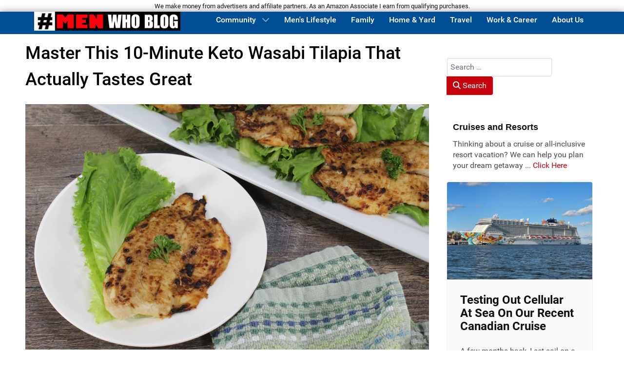

--- FILE ---
content_type: text/html; charset=utf-8
request_url: https://menwhoblog.com/blog/keto-wasabi-glazed-tilapia.html
body_size: 17463
content:
<!DOCTYPE html>
<html lang="en-GB" dir="ltr">
        
<head>
    
            <meta name="viewport" content="width=device-width, initial-scale=1.0">
        <meta http-equiv="X-UA-Compatible" content="IE=edge" />
        

                <link rel="icon" type="image/x-icon" href="/templates/g5_hydrogen/custom/images/favicon-32x32.png" />
        
                <link rel="apple-touch-icon" sizes="180x180" href="/templates/g5_hydrogen/custom/images/android-chrome-512x512.png">
        <link rel="icon" sizes="192x192" href="/templates/g5_hydrogen/custom/images/android-chrome-512x512.png">
            
         <meta charset="utf-8">
	<meta name="author" content="James Hills">
	<meta name="robots" content="max-snippet:-1,max-image-preview:large,max-video-preview:-1">
	<meta name="description" content="Keto Wasabi Glazed Tilapia recipe for men looking for an easy to make dinner on a ketogenic diet.">
	<meta name="generator" content="MenWhoBlog CMS">
	<title>Master This 10-Minute Keto Wasabi Tilapia That Actually Tastes Great</title>
	<link href="https://menwhoblog.com/index.php?option=com_finder&amp;view=search&amp;format=opensearch&amp;Itemid=1485" rel="search" title="MenWhoBlog" type="application/opensearchdescription+xml">

    <link href="/media/plg_content_ochjssocials/jssocials/css/jssocials.min.css?49c44d" rel="stylesheet">
	<link href="/media/com_ochblog/css/ochblog-default.min.css?3.0.3" rel="stylesheet">
	<link href="/media/com_ochblog/css/ochreadmore.min.css?3.0.3" rel="stylesheet">
	<link href="/media/plg_content_xtypopro/assets/css/style.min.css?v=271023" rel="stylesheet">
	<link href="/media/plg_fields_ochfollowme/css/ochfollowme.min.css?49c44d" rel="stylesheet">
	<link href="/media/plg_fields_ochfollowme/och-icons/css/och-icons.min.css?49c44d" rel="stylesheet">
	<link href="/media/plg_content_ochjssocials/jssocials/css/jssocials-theme-classic.min.css?49c44d" rel="stylesheet">
	<link href="/media/plg_content_ochjssocials/och-icons/css/och-icons.min.css?49c44d" rel="stylesheet">
	<link href="/media/vendor/awesomplete/css/awesomplete.css?1.1.7" rel="stylesheet">
	<link href="/media/vendor/joomla-custom-elements/css/joomla-alert.min.css?0.4.1" rel="stylesheet">
	<link href="/media/com_osdownloads/css/frontend.css?70e2b24f7d348efe6b30b41469d5070c" rel="stylesheet">
	<link href="/media/plg_content_osembed/css/osembed.css?5337810b0c500ace9c4cd745f4b8bcf5" rel="stylesheet">
	<link href="/media/plg_system_jcepro/site/css/content.min.css?86aa0286b6232c4a5b58f892ce080277" rel="stylesheet">
	<link href="/modules/mod_raxo_content_spotlight/tmpl/raxo-bricks/raxo-bricks.css" rel="stylesheet">
	<link href="/modules/mod_raxo_related_articles/tmpl/raxo-prime/raxo-prime.css" rel="stylesheet">
	<link href="/media/gantry5/engines/nucleus/css-compiled/nucleus.css" rel="stylesheet">
	<link href="/templates/g5_hydrogen/custom/css-compiled/hydrogen_18.css?6965799d" rel="stylesheet">
	<link href="/media/gantry5/engines/nucleus/css-compiled/bootstrap5.css" rel="stylesheet">
	<link href="/media/system/css/joomla-fontawesome.min.css" rel="stylesheet">
	<link href="/media/plg_system_debug/css/debug.css" rel="stylesheet">
	<link href="/templates/g5_hydrogen/custom/css-compiled/hydrogen-joomla_18.css?6965799d" rel="stylesheet">
	<link href="/templates/g5_hydrogen/custom/css-compiled/custom_18.css?6965799d" rel="stylesheet">

    <script src="/media/vendor/jquery/js/jquery.min.js?3.7.1"></script>
	<script src="/media/legacy/js/jquery-noconflict.min.js?23ede31b555e7e2ea106cfcd08f25930"></script>
	<script type="application/json" class="joomla-script-options new">{"com_ochblog":{"readmoretext":"Read full profile","readmoreheight":"300","readmorebuttonclass":"button btn btn-primary"},"plg_content_ochjssocials":{"aHR0cHMlM0ElMkYlMkZtZW53aG9ibG9nLmNvbSUyRmJsb2clMkZrZXRvLXdhc2FiaS1nbGF6ZWQtdGlsYXBpYS5odG1s":[]},"joomla.jtext":{"RLTA_BUTTON_SCROLL_LEFT":"Scroll buttons to the left","RLTA_BUTTON_SCROLL_RIGHT":"Scroll buttons to the right","MOD_FINDER_SEARCH_VALUE":"Search &hellip;","COM_FINDER_SEARCH_FORM_LIST_LABEL":"Search Results","JLIB_JS_AJAX_ERROR_OTHER":"An error has occurred while fetching the JSON data: HTTP %s status code.","JLIB_JS_AJAX_ERROR_PARSE":"A parse error has occurred while processing the following JSON data:<br><code style=\"color:inherit;white-space:pre-wrap;padding:0;margin:0;border:0;background:inherit;\">%s<\/code>","ERROR":"Error","MESSAGE":"Message","NOTICE":"Notice","WARNING":"Warning","JCLOSE":"Close","JOK":"OK","JOPEN":"Open","JLIB_FORM_CONTAINS_INVALID_FIELDS":"The form cannot be submitted as it's missing required data. <br> Please correct the marked fields and try again.","JLIB_FORM_FIELD_REQUIRED_VALUE":"Please fill in this field","JLIB_FORM_FIELD_REQUIRED_CHECK":"One of the options must be selected","JLIB_FORM_FIELD_INVALID_VALUE":"This value is not valid"},"finder-search":{"url":"\/index.php?option=com_finder&task=suggestions.suggest&format=json&tmpl=component&Itemid=101"},"system.paths":{"root":"","rootFull":"https:\/\/menwhoblog.com\/","base":"","baseFull":"https:\/\/menwhoblog.com\/"},"csrf.token":"b33cc4b5068b286c76e4f71d41bcf9ae"}</script>
	<script src="/media/system/js/core.min.js?23ede31b555e7e2ea106cfcd08f25930"></script>
	<script src="/media/system/js/fields/validate.min.js?23ede31b555e7e2ea106cfcd08f25930" type="module"></script>
	<script src="/media/com_ochblog/js/ochreadmore.min.js?3.0.3" 0="defer"></script>
	<script src="/media/plg_content_ochjssocials/jssocials/js/jssocials.min.js?49c44d" defer></script>
	<script src="/media/vendor/awesomplete/js/awesomplete.min.js?1.1.7" defer></script>
	<script src="/media/com_finder/js/finder.min.js?23ede31b555e7e2ea106cfcd08f25930" type="module"></script>
	<script src="/media/system/js/messages.min.js?23ede31b555e7e2ea106cfcd08f25930" type="module"></script>
	<script src="/media/com_osdownloads/js/jquery.osdownloads.bundle.min.js?70e2b24f7d348efe6b30b41469d5070c"></script>
	<script src="/media/plg_content_osembed/js/osembed.min.js?5337810b0c500ace9c4cd745f4b8bcf5"></script>
	<script src="/modules/mod_raxo_content_spotlight/tmpl/raxo-bricks/raxo-bricks.js"></script>
	<script>rltaSettings = {"switchToAccordions":true,"switchBreakPoint":576,"buttonScrollSpeed":5,"addHashToUrls":true,"rememberActive":false,"wrapButtons":false,"switchBasedOn":"window","animations":"fade,slide","animationSpeed":7,"mode":"click","slideshowInterval":5000,"slideshowRestart":"1","slideshowRestartTimeout":10000,"scroll":"adaptive","scrollOnLinks":"adaptive","scrollOnUrls":"adaptive","scrollOffsetTop":20,"scrollOffsetBottom":20,"useWideScreenScrollOffsets":false,"scrollOffsetBreakPoint":576,"scrollOffsetTopWide":20,"scrollOffsetBottomWide":20}</script>
	<script type="application/ld+json">{"@context":"https://schema.org","@graph":[{"@type":"Organization","@id":"https://menwhoblog.com/#/schema/Organization/base","name":"Men Who Blog","url":"https://menwhoblog.com/"},{"@type":"WebSite","@id":"https://menwhoblog.com/#/schema/WebSite/base","url":"https://menwhoblog.com/","name":"Men Who Blog","publisher":{"@id":"https://menwhoblog.com/#/schema/Organization/base"},"potentialAction":{"@type":"SearchAction","target":"https://menwhoblog.com/smart-search.html?q={search_term_string}","query-input":"required name=search_term_string"}},{"@type":"WebPage","@id":"https://menwhoblog.com/#/schema/WebPage/base","url":"https://menwhoblog.com/blog/keto-wasabi-glazed-tilapia.html","name":"Master This 10-Minute Keto Wasabi Tilapia That Actually Tastes Great","description":"Keto Wasabi Glazed Tilapia recipe for men looking for an easy to make dinner on a ketogenic diet.","isPartOf":{"@id":"https://menwhoblog.com/#/schema/WebSite/base"},"about":{"@id":"https://menwhoblog.com/#/schema/Organization/base"},"inLanguage":"en-GB"},{"@type":"Article","@id":"https://menwhoblog.com/#/schema/com_content/article/2869","name":"Master This 10-Minute Keto Wasabi Tilapia That Actually Tastes Great","headline":"Master This 10-Minute Keto Wasabi Tilapia That Actually Tastes Great","inLanguage":"en-GB","image":"images/blog-posts/keto-wasabi-glazed-tilapia/keto-wasabi-glazed-tillapia.jpg","isPartOf":{"@id":"https://menwhoblog.com/#/schema/WebPage/base"}}]}</script>
	<script>jQuery(document).ready(function(){jQuery("#share455").jsSocials({shareIn: "popup",shares: [{ share: "twitter", label: "Post", logo: "och-icon-x", via: "", hashtags: "#MenWhoBlog", text: "Master This 10-Minute Keto Wasabi Tilapia That Actually Tastes Great", url: "https://menwhoblog.com/blog/keto-wasabi-glazed-tilapia.html"},{ share: "facebook", label: "Share", logo: "och-icon-facebook", text: "", counturl: "https://menwhoblog.com/blog/keto-wasabi-glazed-tilapia.html", url: "https://menwhoblog.com/blog/keto-wasabi-glazed-tilapia.html"},{ share: "linkedin", label: "Share", logo: "och-icon-linkedin", text: "", url: "https://menwhoblog.com/blog/keto-wasabi-glazed-tilapia.html"},{ share: "pinterest", label: "Pin it", logo: "och-icon-pinterest", media: "https://menwhoblog.com/images/blog-posts/keto-wasabi-glazed-tilapia/keto-wasabi-glazed-tillapia.jpg", counturl: "https://menwhoblog.com/blog/keto-wasabi-glazed-tilapia.html", url: "https://menwhoblog.com/blog/keto-wasabi-glazed-tilapia.html"},{ share: "email", label: "E-mail", logo: "och-icon-email", shareIn: "top", text: "Master This 10-Minute Keto Wasabi Tilapia That Actually Tastes Great", url: "https://menwhoblog.com/blog/keto-wasabi-glazed-tilapia.html"},]});});</script>
	<link href="/index.php?option=com_joomrss&amp;task=feed&amp;id=2&amp;format=feed&amp;Itemid=101" rel="alternate" type="text/html" title="MenWhoBlog RSS Feed" />
	<link href="/index.php?option=com_joomrss&amp;task=feed&amp;id=4&amp;format=feed&amp;Itemid=101" rel="alternate" type="text/html" title="MenWhoBlog RSS Feed (Social Posts)" />
	<link href="/index.php?option=com_joomrss&amp;task=feed&amp;id=5&amp;format=feed&amp;Itemid=101" rel="alternate" type="text/html" title="MenWhoBlog RSS Feed (LinkJoy)" />
	<link href="/index.php?option=com_joomrss&amp;task=feed&amp;id=6&amp;format=feed&amp;Itemid=101" rel="alternate" type="text/html" title="MenWhoBlog RSS Feed (Social Posts) (copy)" />
	<!-- Start: Google Structured Data -->
<script type="application/ld+json" data-type="gsd">
{
    "@context": "https://schema.org",
    "@type": "BreadcrumbList",
    "itemListElement": [
        {
            "@type": "ListItem",
            "position": 1,
            "name": "Home",
            "item": "https://menwhoblog.com/home.html"
        },
        {
            "@type": "ListItem",
            "position": 2,
            "name": "Blog",
            "item": "https://menwhoblog.com/blog/"
        },
        {
            "@type": "ListItem",
            "position": 3,
            "name": "Master This 10-Minute Keto Wasabi Tilapia That Actually Tastes Great",
            "item": "https://menwhoblog.com/blog/keto-wasabi-glazed-tilapia.html"
        }
    ]
}
</script>
<!-- End: Google Structured Data -->
	<meta property="og:locale" content="en_GB" class="4SEO_ogp_tag">
	<meta property="og:url" content="https://menwhoblog.com/blog/keto-wasabi-glazed-tilapia.html" class="4SEO_ogp_tag">
	<meta property="og:site_name" content="Men Who Blog" class="4SEO_ogp_tag">
	<meta property="og:type" content="article" class="4SEO_ogp_tag">
	<meta property="og:title" content="Master This 10-Minute Keto Wasabi Tilapia That Actually Tastes Great" class="4SEO_ogp_tag">
	<meta property="og:description" content="Keto Wasabi Glazed Tilapia recipe for men looking for an easy to make dinner on a ketogenic diet." class="4SEO_ogp_tag">
	<meta property="fb:app_id" content="966242223397117" class="4SEO_ogp_tag">
	<meta property="og:image" content="https://menwhoblog.com/images/blog-posts/keto-wasabi-glazed-tilapia/keto-wasabi-glazed-tillapia.jpg" class="4SEO_ogp_tag">
	<meta property="og:image:width" content="1150" class="4SEO_ogp_tag">
	<meta property="og:image:height" content="700" class="4SEO_ogp_tag">
	<meta property="og:image:alt" content="Keto Wasabi Glazed Tilapia" class="4SEO_ogp_tag">
	<meta property="og:image:secure_url" content="https://menwhoblog.com/images/blog-posts/keto-wasabi-glazed-tilapia/keto-wasabi-glazed-tillapia.jpg" class="4SEO_ogp_tag">
	<meta name="twitter:card" content="summary_large_image" class="4SEO_tcards_tag">
	<meta name="twitter:site" content="@menwhoblog" class="4SEO_tcards_tag">
	<meta name="twitter:url" content="https://menwhoblog.com/blog/keto-wasabi-glazed-tilapia.html" class="4SEO_tcards_tag">
	<meta name="twitter:title" content="Master This 10-Minute Keto Wasabi Tilapia That Actually Tastes Great" class="4SEO_tcards_tag">
	<meta name="twitter:description" content="Keto Wasabi Glazed Tilapia recipe for men looking for an easy to make dinner on a ketogenic diet." class="4SEO_tcards_tag">
	<meta name="twitter:image" content="https://menwhoblog.com/images/blog-posts/keto-wasabi-glazed-tilapia/keto-wasabi-glazed-tillapia.jpg" class="4SEO_tcards_tag">
	<link rel="canonical" href="https://menwhoblog.com/blog/keto-wasabi-glazed-tilapia.html" class="4SEO_auto_canonical">

    
                    <!-- Google Tag Manager -->
<script>(function(w,d,s,l,i){w[l]=w[l]||[];w[l].push({'gtm.start':
new Date().getTime(),event:'gtm.js'});var f=d.getElementsByTagName(s)[0],
j=d.createElement(s),dl=l!='dataLayer'?'&l='+l:'';j.async=true;j.src=
'https://www.googletagmanager.com/gtm.js?id='+i+dl;f.parentNode.insertBefore(j,f);
})(window,document,'script','dataLayer','GTM-5B9LKH');</script>
<!-- End Google Tag Manager -->


            

<style>input[name='my_address'] {display: none !important;}</style>
	<script type="application/ld+json" class="4SEO_structured_data_breadcrumb">{
    "@context": "http://schema.org",
    "@type": "BreadcrumbList",
    "itemListElement": [
        {
            "@type": "listItem",
            "position": 1,
            "name": "Home",
            "item": "https://menwhoblog.com/home.html"
        },
        {
            "@type": "listItem",
            "position": 2,
            "name": "Blog",
            "item": "https://menwhoblog.com/blog/"
        }
    ]
}</script>
<script type="application/ld+json" class="4SEO_structured_data_page">{
    "@context": "http://schema.org",
    "@graph": [
        {
            "@type": "Article",
            "author": {
                "@id": "https://menwhoblog.com/#james_hills_1a28a022ae"
            },
            "dateModified": "2025-02-23T05:40:41Z",
            "datePublished": "2025-02-23T05:40:41Z",
            "description": "Keto Wasabi Glazed Tilapia recipe for men looking for an easy to make dinner on a ketogenic diet.",
            "headline": "Master This 10-Minute Keto Wasabi Tilapia That Actually Tastes Great",
            "image": [
                {
                    "@type": "ImageObject",
                    "url": "https://menwhoblog.com/images/blog-posts/keto-wasabi-glazed-tilapia/keto-wasabi-glazed-tillapia.jpg",
                    "caption": "",
                    "description": "Keto Wasabi Glazed Tilapia",
                    "width": 1150,
                    "height": 700
                }
            ],
            "inLanguage": "en-GB",
            "mainEntityOfPage": {
                "@type": "WebPage",
                "url": "https://menwhoblog.com/blog/keto-wasabi-glazed-tilapia.html"
            },
            "publisher": {
                "@id": "https://menwhoblog.com/#defaultPublisher"
            },
            "url": "https://menwhoblog.com/blog/keto-wasabi-glazed-tilapia.html"
        },
        {
            "@type": "Person",
            "name": "James Hills",
            "@id": "https://menwhoblog.com/#james_hills_1a28a022ae"
        },
        {
            "@id": "https://menwhoblog.com/#defaultPublisher",
            "@type": "Organization",
            "url": "https://menwhoblog.com/",
            "logo": {
                "@id": "https://menwhoblog.com/#defaultLogo"
            },
            "name": "ManTripping - Flow Media Marketing",
            "location": {
                "@id": "https://menwhoblog.com/#defaultPlace"
            }
        },
        {
            "@id": "https://menwhoblog.com/#defaultLogo",
            "@type": "ImageObject",
            "url": "https://menwhoblog.com/images/mwb6-small-box.jpg",
            "width": 200,
            "height": 121
        },
        {
            "@id": "https://menwhoblog.com/#defaultPlace",
            "@type": "Place",
            "address": {
                "@id": "https://menwhoblog.com/#defaultAddress"
            }
        },
        {
            "@id": "https://menwhoblog.com/#defaultAddress",
            "@type": "PostalAddress",
            "addressLocality": "",
            "addressRegion": "",
            "postalCode": "",
            "streetAddress": "3624 Lakeshore Drive",
            "addressCountry": ""
        }
    ]
}</script></head>

    <body class="gantry site com_content view-article layout-blog no-task dir-ltr itemid-162 outline-18 g-offcanvas-left g-2column-right g-style-preset2">
        <center><font size="2" >  We make money from advertisers and affiliate partners. As an Amazon Associate I earn from qualifying purchases.</font>  </center>
                    

        <div id="g-offcanvas"  data-g-offcanvas-swipe="1" data-g-offcanvas-css3="1">
                        <div class="g-grid">                        

        <div class="g-block size-100">
             <div id="mobile-menu-2587-particle" class="g-content g-particle">            <div id="g-mobilemenu-container" data-g-menu-breakpoint="48rem"></div>
            </div>
        </div>
            </div>
    </div>
        <div id="g-page-surround">
            <div class="g-offcanvas-hide g-offcanvas-toggle" role="navigation" data-offcanvas-toggle aria-controls="g-offcanvas" aria-expanded="false"><i class="fa fa-fw fa-bars"></i></div>                        

                                
                <section id="g-navigation">
                <div class="g-container">                                <div class="g-grid">                        

        <div class="g-block size-30 center nomarginall nopaddingall">
             <div id="logo-8495-particle" class="g-content g-particle">            <a href="/" target="_self" title="MenWhoBlog" aria-label="MenWhoBlog" rel="home" class="gantry-logo">
                        <svg xmlns="http://www.w3.org/2000/svg" xmlns:xlink="http://www.w3.org/1999/xlink" width="299.965" height="39.137" viewBox="0 0 1211 158">
  <image id="Background" width="1211" height="158" xlink:href="[data-uri]"/>
  <image x="15" y="8" width="144" height="142" xlink:href="[data-uri]"/>
</svg>

            </a>
            </div>
        </div>
                    

        <div class="g-block size-70 nopaddingall visible-desktop">
             <div id="menu-2842-particle" class="g-content g-particle">            <nav class="g-main-nav" data-g-mobile-target data-g-hover-expand="true">
        <ul class="g-toplevel">
                                                                                                                
        
                
        
                
        
        <li class="g-menu-item g-menu-item-type-component g-menu-item-2036 g-parent g-standard g-menu-item-link-parent ">
                            <a class="g-menu-item-container" href="/community/male-influencer-community.html">
                                                                <span class="g-menu-item-content">
                                    <span class="g-menu-item-title">Community</span>
            
                    </span>
                    <span class="g-menu-parent-indicator" data-g-menuparent=""></span>                            </a>
                                                                            <ul class="g-dropdown g-inactive g-fade g-dropdown-right">
            <li class="g-dropdown-column">
                        <div class="g-grid">
                        <div class="g-block size-100">
            <ul class="g-sublevel">
                <li class="g-level-1 g-go-back">
                    <a class="g-menu-item-container" href="#" data-g-menuparent=""><span>Back</span></a>
                </li>
                                                                                                                    
        
                
        
                
        
        <li class="g-menu-item g-menu-item-type-alias g-menu-item-2194  ">
                            <a class="g-menu-item-container" href="/ask-the-men.html">
                                                                <span class="g-menu-item-content">
                                    <span class="g-menu-item-title">Questions &amp; Answers</span>
            
                    </span>
                                                </a>
                                </li>
    
                                                                                                
        
                
        
                
        
        <li class="g-menu-item g-menu-item-type-alias g-menu-item-2196  ">
                            <a class="g-menu-item-container" href="/polls.html">
                                                                <span class="g-menu-item-content">
                                    <span class="g-menu-item-title">User Polls</span>
            
                    </span>
                                                </a>
                                </li>
    
    
            </ul>
        </div>
            </div>

            </li>
        </ul>
            </li>
    
                                                                                                
        
                
        
                
        
        <li class="g-menu-item g-menu-item-type-component g-menu-item-1358 g-standard  ">
                            <a class="g-menu-item-container" href="/lifestyle.html">
                                                                <span class="g-menu-item-content">
                                    <span class="g-menu-item-title">Men&#039;s Lifestyle</span>
            
                    </span>
                                                </a>
                                </li>
    
                                                                                                
        
                
        
                
        
        <li class="g-menu-item g-menu-item-type-component g-menu-item-1359 g-standard  ">
                            <a class="g-menu-item-container" href="/family.html">
                                                                <span class="g-menu-item-content">
                                    <span class="g-menu-item-title">Family</span>
            
                    </span>
                                                </a>
                                </li>
    
                                                                                                
        
                
        
                
        
        <li class="g-menu-item g-menu-item-type-component g-menu-item-1639 g-standard  ">
                            <a class="g-menu-item-container" href="/home-and-yard.html">
                                                                <span class="g-menu-item-content">
                                    <span class="g-menu-item-title">Home &amp; Yard</span>
            
                    </span>
                                                </a>
                                </li>
    
                                                                                                
        
                
        
                
        
        <li class="g-menu-item g-menu-item-type-component g-menu-item-1572 g-standard  ">
                            <a class="g-menu-item-container" href="/travel.html">
                                                                <span class="g-menu-item-content">
                                    <span class="g-menu-item-title">Travel</span>
            
                    </span>
                                                </a>
                                </li>
    
                                                                                                
        
                
        
                
        
        <li class="g-menu-item g-menu-item-type-component g-menu-item-1360 g-standard  ">
                            <a class="g-menu-item-container" href="/business.html">
                                                                <span class="g-menu-item-content">
                                    <span class="g-menu-item-title">Work &amp; Career</span>
            
                    </span>
                                                </a>
                                </li>
    
                                                                                                
        
                
        
                
        
        <li class="g-menu-item g-menu-item-type-component g-menu-item-1389 g-standard  ">
                            <a class="g-menu-item-container" href="/about.html">
                                                                <span class="g-menu-item-content">
                                    <span class="g-menu-item-title">About Us</span>
            
                    </span>
                                                </a>
                                </li>
    
    
        </ul>
    </nav>
            </div>
        </div>
            </div>
            </div>
        
    </section>
    
                                
                
    
                <section id="g-container-main" class="g-wrapper">
                <div class="g-container">                    <div class="g-grid">                        

        <div class="g-block size-71">
             <main id="g-main" class="nopaddingall nomarginall">
                <div class="g-container">                                <div class="g-grid">                        

        <div class="g-block size-100">
             <div class="g-system-messages">
                                            <div id="system-message-container" aria-live="polite"></div>

            
    </div>
        </div>
            </div>
                            <div class="g-grid">                        

        <div class="g-block size-100 nopaddingtop">
             <div class="g-content">
                                                            <div class="platform-content container"><div class="row"><div class="col"><div class="com-content-article item-page">
    <meta itemprop="inLanguage" content="en-GB">
    
    
        <div class="page-header">
        <h1>
            Master This 10-Minute Keto Wasabi Tilapia That Actually Tastes Great        </h1>
                            </div>
        
        
    
    
        
                <figure class="none item-image">
    <img src="/images/blog-posts/keto-wasabi-glazed-tilapia/keto-wasabi-glazed-tillapia.jpg" alt="Keto Wasabi Glazed Tilapia">    </figure>
                    <div class="com-content-article__body">
            <div class="ochblog ochblog-articleinfo-container article">
                <div class="articleinfo">
            <div class="writtenby">Written by: <a href="/james-hills.html" itemprop="url"><span itemprop="name">James Hills</span></a>                                    <span class="dates">
                                                                                                    Last Updated: 23 February 2025                                            </span>
                            </div>
                                        <div class="articlebadges"><span class="label label-info">Top Blog</span><span class="label label-info">Hits: 3395</span><span class="label label-secondary">Reading time: 03:06</span></div>
                                </div>
    </div>
<p>Tired of bland keto meals? This wasabi-glazed tilapia brings serious flavor without breaking your macros. The best part? You can nail this restaurant-quality dish in less time than it takes to order takeout.</p>
 
<h2 id="take-the-boring-out-of-keto">Take the Boring Out of Keto</h2>
<p>If you’re living the keto lifestyle, you’ve no doubt had your fill dry chicken and everything having extra butter. Don’t get us wrong, keto food is delicious most of the time, but it can get boring when you have to limit so many other ingredients in the diet. This keto wasabi-glazed tilapia solves that problem.</p>
<p>The secret to staying on the keto diet is keeping things interesting, and this zesty, zingy tilapia fits that bill perfectly. Although it only has four ingredients, those ingredients pack a punch. The combination of soy sauce and horseradish adds a big kick of flavor and interest to this mellow white fish. It’s the perfect combination that makes a delicious, low-carb meal that’s full of protein but not work.</p>
<p><img src="/images/blog-posts/keto-wasabi-glazed-tilapia/keto-friendly-wasabi-glazed-tillapia.jpg" alt="keto friendly wasabi glazed tillapia" width="700" height="1050" style="display: block; margin-left: auto; margin-right: auto;" /></p>
<h2 id="easy-and-tasty-with-low-carbs">The 4-Ingredient Power Play: Easy, Tasty &amp; Low Carb</h2>
<p>It only takes four ingredients to make this tilapia, and outside of the tilapia, you probably have all of them in your kitchen right now. If you love fish, you might even have the tilapia in your freezer, as well. It’s a simple dish that comes together in a snap and requires so few ingredients that it’s the perfect meal for any time of the week, whether it’s a rushed weekday or a laid-back weekend.</p>
<p>Seriously, it doesn’t get much easier than this recipe. Spray a broiler with non-stick spray, place the fish, brush them with the sauce, and broil for under 10 minutes. That’s it. You’ll be in and out of the kitchen in a half hour or less, which makes this a winner on every front. Delicious? Check. Easy? Check. Fast? Check, check.</p>
<p><img src="/images/blog-posts/keto-wasabi-glazed-tilapia/wasabi-glazed-tilapia-for-a-ketogenic-diet.jpg" alt="wasabi glazed tilapia for a ketogenic diet" width="700" height="1050" style="display: block; margin-left: auto; margin-right: auto;" /></p>
<h2 id="healthy-for-active-men">Healthy For Active Men</h2>
<p>If you’ve been doing keto for any length of time, you know that keto can be done using healthy foods and incredibly unhealthy foods. The idea is to help you lower your weight without raising your blood pressure, cholesterol, and triglycerides.</p>
<p>That’s why this tilapia recipe is such a great option. It’s a lean, healthy meat that helps you get in the recommended three servings of fish per week. It adds a big kick of flavor and healthy protein because, as delicious as it is, not everything on a keto diet can have bacon and cheese.</p>
<h2 id="wasabi-glazed-tilapia">Wasabi-Glazed Tilapia</h2>
<p>This wasabi-glazed tilapia recipe is an excellent source of healthy fats with minimum carbs for guys who are looking for tasty keto dinner ideas.</p>
<p><strong>Ingredients:</strong></p>
<p>4 fresh or frozen tilapia fillets<br />2 Tablespoons soy sauce<br />1 Tablespoon horseradish<br />1 teaspoon oil</p>
<p><strong>Preparation:</strong></p>
<p>1. Preheat oven broiler.<br />2. Thaw fish fillets if frozen (I put mine in a bowl of hot water. It only takes a few minutes for them to thaw completely).<br />3. Rinse fish and pat dry. <br />4. Spray broiler pan with non-stick cooking spray.<br />5. Place fish fillets on broiler pan.<br />6. In small bowl combine soy sauce, horseradish, and oil till blended.<br />7. Brush soy sauce mixture on fish fillets.<br />8. Place broiler pan underneath heating element in your oven and cook for approximately 7 minutes till fish is completely done (fish should be opaque and flakey).<br />9. Serve and enjoy!</p>
<p>&nbsp;</p>
<h2 id="give-this-keto-wasabi-glazed-tilapia-recipe-a-try">Give This Keto Wasabi Glazed Tilapia Recipe A Try</h2>
<p>If you’re looking for a lean protein source that’s full of flavor and keeps you on your keto journey, give this wasabi-glazed tilapia a try. It only takes a few minutes to make this protein-packed dish that’s perfect for feeding a family or keeping on hand for leftovers. You can’t argue with tasty and healthy!</p><div class="ochblog ochblog-articlecredits-bottom">
    <p><strong>Hey&nbsp;James Hills wants you to share this!</strong><br /><div id="share455"></div>&nbsp;</p></div><hr class="ochblog" />
    <div class="ochblog ochblog-authorinfo-container">
                    <div class="authorinfo">
                                    <a href="/james-hills.html">
                        <img class="authoravatar" src="/images/ochimage/user_250_author-image_653b002691c89.jpg" alt="James Hills" style="min-width: 200px; max-width: 200px;">
                    </a>
                                                    <div class="authorbio">
                        <p></p>
<div  class="ochfollowme icons"><a href="https://facebook.com/mantripping" target="_blank" rel="noopener noreferrer" class="facebook" aria-label="facebook follow button">
    <div class="och-icon">
        <span class="och-icon-facebook"></span>
    </div>
</a><a href="https://twitter.com/mantripping" target="_blank" rel="noopener noreferrer" class="x" aria-label="x follow button">
    <div class="och-icon">
        <span class="och-icon-x"></span>
    </div>
</a><a href="https://instagram.com/mantripping" target="_blank" rel="noopener noreferrer" class="instagram" aria-label="instagram follow button">
    <div class="och-icon">
        <span class="och-icon-instagram"></span>
    </div>
</a><a href="https://www.linkedin.com/in/jameshills2/" target="_blank" rel="noopener noreferrer" class="linkedin" aria-label="linkedin follow button">
    <div class="och-icon">
        <span class="och-icon-linkedin"></span>
    </div>
</a><a href="https://www.mantripping.com" target="_blank" rel="noopener noreferrer" class="followme" aria-label="followme follow button">
    <div class="och-icon">
        <span class="och-icon-followme"></span>
    </div>
</a></div>
<p></p>
<p>&nbsp;</p>                    </div>
                            </div>
                <div class="authorabout">
            <div class="writtenby">Written by: <a href="/james-hills.html" itemprop="url"><span itemprop="name">James Hills</span></a></div>
                            <div class="authorbadges"><span class="label label-info">#MenWhoBlog Member</span><span class="label label-warning">Blog Master</span><span class="label label-warning">Thought Leader</span></div>
                                        <div class="abouttext ochfademe"><p>James' passion for exploration and sense of duty to his community extends beyond himself. This means he is dedicated to providing a positive role model for other men and especially younger guys that need support so that they can thrive and be future positive contributors to society. This includes sharing wisdom, ideas, tips, and advice on subjects that all men should be familiar with, including: family travel, men's health, relationships, DIY advice for home and yard, car care, food, drinks, and technology. Additionally, he's a travel advisor and a leading men's travel influencer who has been featured in media ranging from New York Times to the Chicago Tribune, and LA Times. He's also been cited by LA Weekly "Top Travel Bloggers To Watch 2023" and featured by Muck Rack: "Top 10 Outdoor Journalists for 2022".</p>
<p>He and his wife Heather live in St Joseph, Michigan - across the lake from Chicago.</p></div>
                    </div>
    </div>
    </div>

                                        
                                                            </div></div></div></div>
    
            
    </div>
        </div>
            </div>
            </div>
        
    </main>
        </div>
                    

        <div class="g-block size-29">
             <aside id="g-sidebar">
                                        <div class="g-grid">                        

        <div class="g-block size-100">
             <div class="g-content">
                                    <div class="platform-content"><div class="search moduletable ">
        
<form class="mod-finder js-finder-searchform form-search" action="/smart-search.html" method="get" role="search">
    <label for="mod-finder-searchword252" class="visually-hidden finder">Search</label><div class="mod-finder__search input-group"><input type="text" name="q" id="mod-finder-searchword252" class="js-finder-search-query form-control" value="" placeholder="Search &hellip;"><button class="btn btn-primary" type="submit"><span class="icon-search icon-white" aria-hidden="true"></span> Search</button></div>
            <input type="text" name="my_address" value=""/><input type="hidden" name="32bf51e5b30d26d2eb3fae6b3a628946" value="1768630290.3"/></form>
</div></div>
            
        </div>
        </div>
            </div>
                            <div class="g-grid">                        

        <div class="g-block size-100 visible-desktop">
             <div class="g-content">
                                    <div class="platform-content"><div class="sidebar-a moduletable ">
        <div id="raxo-module-id413" class="raxo-content-spotlight raxo-bricks">

<div class="raxo-header">

		<h3 class="raxo-block-name">Cruises and Resorts</h3>
	
		<div class="raxo-block-intro">Thinking about a cruise or all-inclusive resort vacation? We can help you plan your dream getaway ... <a href="https://menwhoblog.com">Click Here</a></div>
	
	
</div>


<div class="raxo-body">

		<div class="raxo-top">

				<article class="raxo-item-top raxo-category-id16 raxo-featured"><div class="raxo-wrap">

						<div class="raxo-image">

				<a href="/blog/testing-out-cellular-at-sea-on-our-recent-canadian-cruise.html"><img src="/images/blog-posts/guysgab-cellular-at-sea/norwegian-getaway-cruise_1.jpg" alt=" Cellular At Sea On Our Recent Canadian Cruise" title="Testing Out Cellular At Sea On Our Recent Canadian Cruise" /></a>
				
			</div>
			
						<div class="raxo-content">

				
								<h3 class="raxo-title"><a href="/blog/testing-out-cellular-at-sea-on-our-recent-canadian-cruise.html">Testing Out Cellular At Sea On Our Recent Canadian Cruise</a></h3>
				
				
								<div class="raxo-text">A few months back, I set sail on a 7-day cruise aboard the Norwegian Getaway with my buddy James from ManTripping.com, and unlike most of my normal tropical getaways, this time we decided to head north, visiting some of the most scenic ports along the Eastern&hellip;</div>
				
								<div class="raxo-readmore raxo-btn"><a href="/blog/testing-out-cellular-at-sea-on-our-recent-canadian-cruise.html">Read More ...</a></div>
				
			</div>
			
		</div></article>
		
	</div>
	

	
</div></div></div></div><div class="platform-content"><div class="sidebar-a moduletable ">
        <div id="raxo-module-id411" class="raxo-content-spotlight raxo-bricks">

<div class="raxo-header">

		<h3 class="raxo-block-name">Products & Gear For Men</h3>
	
	
	
</div>


<div class="raxo-body">

		<div class="raxo-top">

				<article class="raxo-item-top raxo-category-id16 raxo-featured"><div class="raxo-wrap">

						<div class="raxo-image">

				<a href="/blog/the-ultimate-holiday-gift-guide-for-the-guys-in-your-life.html"><img src="/images/blog-posts/2025-guys-gab-gift-guide/2025-guysgab-gift-guide-.png" alt="The Ultimate Holiday Gift Guide For The Guys In Your Life" title="The Ultimate Holiday Gift Guide For The Guys In Your Life" /></a>
				
			</div>
			
						<div class="raxo-content">

				
								<h3 class="raxo-title"><a href="/blog/the-ultimate-holiday-gift-guide-for-the-guys-in-your-life.html">The Ultimate Holiday Gift Guide For The Guys In Your Life</a></h3>
				
				
								<div class="raxo-text">The holiday season’s in full swing, and if you’re still scrambling to find the perfect gifts for the guys on your list, you’ve come to the right place. Whether you’re shopping for your husband, dad, brother, boyfriend, or that friend who seemingly has&hellip;</div>
				
								<div class="raxo-readmore raxo-btn"><a href="/blog/the-ultimate-holiday-gift-guide-for-the-guys-in-your-life.html">Read More ...</a></div>
				
			</div>
			
		</div></article>
		
	</div>
	

	
</div></div></div></div><div class="platform-content"><div class="sidebar-a moduletable prime-blue">
        
<div id="raxo-module-id135" class="raxo-related-articles raxo-prime prime-blue">


<h3 class="raxo-block-name">Related Articles</h3>


<div class="raxo-container">

		<div class="raxo-normal">

				<article class="raxo-item-nor raxo-category-id16 raxo-featured">

						<div class="raxo-image"><a href="/blog/your-seven-step-guide-to-hosting-an-easy-dinner.html"><img src="/images/thumbnails/raxo/rrla/tb-w325-h198-crop-int-b2ac8648b16086214e6887abb7acaf6b.jpg" width="325" height="198" alt="easy dinner party tips" title="Your 7 Step Guide To Hosting An Easy Dinner" /></a></div>
			
			<div class="raxo-overlay">

								<div class="raxo-content">

										<h4 class="raxo-title"><span>Your 7 Step Guide To Hosting An Easy Dinner</span></h4>
					
					
				</div>
				
				
				
				<a href="/blog/your-seven-step-guide-to-hosting-an-easy-dinner.html" title="Your 7 Step Guide To Hosting An Easy Dinner" class="raxo-link">Your 7 Step Guide To Hosting An Easy Dinner</a>

			</div>

		</article>
				<article class="raxo-item-nor raxo-category-id16 raxo-featured">

						<div class="raxo-image"><a href="/blog/why-do-humans-need-a-variety-of-foods.html"><img src="/images/thumbnails/raxo/rrla/tb-w325-h198-crop-int-27ad0a970adbcdc30f84ca9e1d017786.jpg" width="325" height="198" alt="humans need to eat a variety of different foods, here's why" title="Why Do Humans Need To Eat A Bunch Of Different Things Compared To Cows That Eat Just Grass?" /></a></div>
			
			<div class="raxo-overlay">

								<div class="raxo-content">

										<h4 class="raxo-title"><span>Why Do Humans Need To Eat A Bunch Of Different Things Compared To Cows That Eat Just Grass?</span></h4>
					
					
				</div>
				
				
				
				<a href="/blog/why-do-humans-need-a-variety-of-foods.html" title="Why Do Humans Need To Eat A Bunch Of Different Things Compared To Cows That Eat Just Grass?" class="raxo-link">Why Do Humans Need To Eat A Bunch Of Different Things Compared To Cows That Eat Just Grass?</a>

			</div>

		</article>
				<article class="raxo-item-nor raxo-category-id16 raxo-featured">

						<div class="raxo-image"><a href="/blog/tips-to-plan-a-perfect-romantic-dinner.html"><img src="/images/thumbnails/raxo/rrla/tb-w325-h198-crop-int-1e097b7e743992a94c25bd50c30494ea.jpg" width="325" height="198" alt="tips to help plan a romantic dinner" title="Tips To Plan a Perfect Romantic Dinner" /></a></div>
			
			<div class="raxo-overlay">

								<div class="raxo-content">

										<h4 class="raxo-title"><span>Tips To Plan a Perfect Romantic Dinner</span></h4>
					
					
				</div>
				
				
				
				<a href="/blog/tips-to-plan-a-perfect-romantic-dinner.html" title="Tips To Plan a Perfect Romantic Dinner" class="raxo-link">Tips To Plan a Perfect Romantic Dinner</a>

			</div>

		</article>
				<article class="raxo-item-nor raxo-category-id16 raxo-featured">

						<div class="raxo-image"><a href="/blog/how-to-get-started-cooking-even-if-you-ve-never-cooked-before.html"><img src="/images/thumbnails/raxo/rrla/tb-w325-h198-crop-int-475639bbea1c7dff6755615f63a3e614.jpg" width="325" height="198" alt="How to learn to cook" title="How To Get Started Cooking Even If You've Never Cooked Before" /></a></div>
			
			<div class="raxo-overlay">

								<div class="raxo-content">

										<h4 class="raxo-title"><span>How To Get Started Cooking Even If You've Never Cooked Before</span></h4>
					
					
				</div>
				
				
				
				<a href="/blog/how-to-get-started-cooking-even-if-you-ve-never-cooked-before.html" title="How To Get Started Cooking Even If You've Never Cooked Before" class="raxo-link">How To Get Started Cooking Even If You've Never Cooked Before</a>

			</div>

		</article>
				<article class="raxo-item-nor raxo-category-id16 raxo-featured">

						<div class="raxo-image"><a href="/blog/thanksgiving-dinner-favorites-that-men-love.html"><img src="/images/thumbnails/raxo/rrla/tb-w325-h198-crop-int-c66badc8775b3be50eec56d0b1efd0da.jpg" width="325" height="198" alt="Thanksgiving Dinner Favorite Meal Items" title="Thanksgiving Dinner Favorites That Men Love" /></a></div>
			
			<div class="raxo-overlay">

								<div class="raxo-content">

										<h4 class="raxo-title"><span>Thanksgiving Dinner Favorites That Men Love</span></h4>
					
					
				</div>
				
				
				
				<a href="/blog/thanksgiving-dinner-favorites-that-men-love.html" title="Thanksgiving Dinner Favorites That Men Love" class="raxo-link">Thanksgiving Dinner Favorites That Men Love</a>

			</div>

		</article>
		
	</div>
	
</div>


</div></div></div>
            
        </div>
        </div>
            </div>
            
    </aside>
        </div>
            </div>
    </div>
        
    </section>
    
                    
                <footer id="g-footer">
                <div class="g-container">                                <div class="g-grid">                        

        <div class="g-block size-100">
             <div id="menu-2744-particle" class="g-content g-particle">            <nav class="g-main-nav" data-g-mobile-target data-g-hover-expand="true">
        <ul class="g-toplevel">
                                                                                                                
        
                
        
                
        
        <li class="g-menu-item g-menu-item-type-component g-menu-item-718 g-standard  ">
                            <a class="g-menu-item-container" href="/log-in.html" title="User Login">
                                                                <span class="g-menu-item-content">
                                    <span class="g-menu-item-title">User Login</span>
            
                    </span>
                                                </a>
                                </li>
    
                                                                                                
        
                
        
                
        
        <li class="g-menu-item g-menu-item-type-component g-menu-item-131 g-standard  ">
                            <a class="g-menu-item-container" href="/capabilities.html">
                                                                <span class="g-menu-item-content">
                                    <span class="g-menu-item-title">Working With Brands Men Love</span>
            
                    </span>
                                                </a>
                                </li>
    
                                                                                                
        
                
        
                
        
        <li class="g-menu-item g-menu-item-type-component g-menu-item-1166 g-standard  ">
                            <a class="g-menu-item-container" href="/content-marketing.html">
                                                                <span class="g-menu-item-content">
                                    <span class="g-menu-item-title">Content Marketing</span>
            
                    </span>
                                                </a>
                                </li>
    
                                                                                                
        
                
        
                
        
        <li class="g-menu-item g-menu-item-type-component g-menu-item-1502 g-standard  ">
                            <a class="g-menu-item-container" href="/privacy-policy.html">
                                                <i class="fab fa-expeditedssl" aria-hidden="true"></i>
                                                    <span class="g-menu-item-content">
                                    <span class="g-menu-item-title">Privacy Policy</span>
            
                    </span>
                                                </a>
                                </li>
    
                                                                                                
        
                
        
                
        
        <li class="g-menu-item g-menu-item-type-component g-menu-item-1637 g-standard  ">
                            <a class="g-menu-item-container" href="/contact-us.html" title="Contact Us" aria-label="Contact Us">
                                                <i class="fas fa-mail-bulk" aria-hidden="true"></i>
                                                    <span class="g-menu-item-content">
                            
                    </span>
                                                </a>
                                </li>
    
                                                                                                
        
                
        
                
        
        <li class="g-menu-item g-menu-item-type-component g-menu-item-337 g-standard  ">
                            <a class="g-menu-item-container" href="/upcoming-events.html" title="Events and Giveaways" aria-label="Events and Giveaways">
                                                <i class="fas fa-gift" aria-hidden="true"></i>
                                                    <span class="g-menu-item-content">
                            
                    </span>
                                                </a>
                                </li>
    
                                                                                                
        
                
        
                
        
        <li class="g-menu-item g-menu-item-type-component g-menu-item-1640 g-standard  ">
                            <a class="g-menu-item-container" href="/index.php?option=com_joomrss&amp;view=feeds&amp;Itemid=1640" title="RSS Feed" aria-label="RSS Feed">
                                                <i class="fas fa-rss" aria-hidden="true"></i>
                                                    <span class="g-menu-item-content">
                            
                    </span>
                                                </a>
                                </li>
    
                                                                                                
        
                
        
                
        
        <li class="g-menu-item g-menu-item-type-component g-menu-item-1636 g-standard  ">
                            <a class="g-menu-item-container" href="/ask-the-men/ask-the-men.html" title="Ask The Men-2" aria-label="Ask The Men-2">
                                                <i class="far fa-comment-alt" aria-hidden="true"></i>
                                                    <span class="g-menu-item-content">
                            
                    </span>
                                                </a>
                                </li>
    
                                                                                                
        
                
        
                
        
        <li class="g-menu-item g-menu-item-type-component g-menu-item-1485 g-standard  ">
                            <a class="g-menu-item-container" href="/smart-search.html" title="Smart Search" aria-label="Smart Search">
                                                <i class="fas fa-search-plus" aria-hidden="true"></i>
                                                    <span class="g-menu-item-content">
                            
                    </span>
                                                </a>
                                </li>
    
                                                                                                
        
                
        
                
        
        <li class="g-menu-item g-menu-item-type-component g-menu-item-1638 g-standard  ">
                            <a class="g-menu-item-container" href="/site-map.html" title="Site Map" aria-label="Site Map">
                                                <i class="fas fa-sitemap" aria-hidden="true"></i>
                                                    <span class="g-menu-item-content">
                            
                    </span>
                                                </a>
                                </li>
    
    
        </ul>
    </nav>
            </div>
        </div>
            </div>
                            <div class="g-grid">                        

        <div class="g-block size-34 hidden-phone">
             <div class="g-content">
                                    <div class="platform-content"><div class="footer-a moduletable ">
            <h3 class="g-title">Connect With Us:</h3>        
<div id="mod-custom102" class="mod-custom custom">
    <ul>
<li><a href="https://www.youtube.com/channel/UC73Mim8Djl8v43OweTNaing?sub_confirmation=1" rel="nofollow">YouTube</a></li>
<li><a href="https://www.instagram.com/menwhoblog/" rel="nofollow">Instagram</a></li>
<li><a href="https://twitter.com/menwhoblog" rel="nofollow">Twitter</a></li>
<li><a href="https://facebook.com/menwhoblog" rel="nofollow">Facebook Page</a></li>
<li><a href="https://www.facebook.com/groups/221775444677338/" rel="nofollow">Facebook Group</a></li>
</ul>
<p>Make sure to tag us&nbsp;and use&nbsp;#MenWhoBlog&nbsp;on Instagram or Twitter for a chance to be featured on our handles.</p></div>
</div></div>
            
        </div>
        </div>
                    

        <div class="g-block size-33 hidden-phone">
             <div class="g-content">
                                    <div class="platform-content"><div class="footer-b moduletable ">
            <h3 class="g-title">Media, Guest Posts and Speaking:</h3>        
<div id="mod-custom101" class="mod-custom custom">
    <p>#MenWhoBlog leaders are available for guest posts, podcasts, or to speak with media or at conferences.</p></div>
</div></div>
            
        </div>
        </div>
                    

        <div class="g-block size-33">
             <div class="g-content">
                                    <div class="platform-content"><div class="footer-c moduletable ">
            <h3 class="g-title">Contact Us:</h3>        
<div id="mod-custom100" class="mod-custom custom">
    <p>#MenWhoBlog is a Division of Flow Media Marketing that specializes in developing content to help inspire younger men, fathers, and new dads to be the leaders of tomorrow, while working with brands to improve marketing to men and male influencers:</p>
<p>717&nbsp;St&nbsp;Joseph&nbsp;Dr PMB #282<br />St&nbsp;Joseph, MI 49085</p>
<p>phone:&nbsp;(619) 432-3569</p>
<p>email: <a href="/contact-us.html">info@menwhoblog.com</a></p>
<h3><a href="/contact-us.html">contact us web form</a></h3></div>
</div></div>
            
        </div>
        </div>
            </div>
                            <div class="g-grid">                        

        <div class="g-block size-100">
             <div class="spacer"></div>
        </div>
            </div>
            </div>
        
    </footer>
    
                        

        </div>
                    

                        <script type="text/javascript" src="/media/gantry5/assets/js/main.js"></script>
    

    

        
    <noscript class="4SEO_cron">
    <img aria-hidden="true" alt="" style="position:absolute;bottom:0;left:0;z-index:-99999;" src="https://menwhoblog.com/index.php/_wblapi?nolangfilter=1&_wblapi=/forseo/v1/cron/image/" data-pagespeed-no-transform data-speed-no-transform />
</noscript>
<script class="4SEO_cron" data-speed-no-transform >setTimeout(function () {
        var e = document.createElement('img');
        e.setAttribute('style', 'position:absolute;bottom:0;right:0;z-index:-99999');
        e.setAttribute('aria-hidden', 'true');
        e.setAttribute('src', 'https://menwhoblog.com/index.php/_wblapi?nolangfilter=1&_wblapi=/forseo/v1/cron/image/' + Math.random().toString().substring(2) + Math.random().toString().substring(2)  + '.svg');
        document.body.appendChild(e);
        setTimeout(function () {
            document.body.removeChild(e)
        }, 3000)
    }, 3000);
</script>
<script defer src="https://static.cloudflareinsights.com/beacon.min.js/vcd15cbe7772f49c399c6a5babf22c1241717689176015" integrity="sha512-ZpsOmlRQV6y907TI0dKBHq9Md29nnaEIPlkf84rnaERnq6zvWvPUqr2ft8M1aS28oN72PdrCzSjY4U6VaAw1EQ==" data-cf-beacon='{"version":"2024.11.0","token":"d763959ea72c418793114f96b9716a8b","server_timing":{"name":{"cfCacheStatus":true,"cfEdge":true,"cfExtPri":true,"cfL4":true,"cfOrigin":true,"cfSpeedBrain":true},"location_startswith":null}}' crossorigin="anonymous"></script>
</body>
</html>


--- FILE ---
content_type: text/css
request_url: https://menwhoblog.com/media/com_ochblog/css/ochreadmore.min.css?3.0.3
body_size: -405
content:
.readMoreFade{background-image:linear-gradient(to bottom,#fff0 0%,white 100%);position:absolute;bottom:0;left:0;width:100%;text-align:center;margin:0;padding:30px 0 30px 0}.readMoreFade.hidden{display:none!important}

--- FILE ---
content_type: text/css
request_url: https://menwhoblog.com/media/plg_fields_ochfollowme/css/ochfollowme.min.css?49c44d
body_size: 12
content:
.ochfollowme a.aboutme{background:#044a75}.ochfollowme a.aboutme:hover{background:#022b44}.ochfollowme a.academia{background:#000}.ochfollowme a.academia:hover{background:#000}.ochfollowme a.blogger{background:#f60}.ochfollowme a.blogger:hover{background:#cc5200}.ochfollowme a.email{background:#3490f3}.ochfollowme a.email:hover{background:#0e76e6}.ochfollowme a.facebook{background:#3b5998}.ochfollowme a.facebook:hover{background:#2d4373}.ochfollowme a.flickr{background:#ff0084}.ochfollowme a.flickr:hover{background:#cc006a}.ochfollowme a.followme{background:#ccc}.ochfollowme a.followme:hover{background:#b3b3b3}.ochfollowme a.github{background:#101010}.ochfollowme a.github:hover{background:#000}.ochfollowme a.instagram{background:#e95950}.ochfollowme a.instagram:hover{background:#e32e23}.ochfollowme a.linkedin{background:#007bb5}.ochfollowme a.linkedin:hover{background:#005882}.ochfollowme a.mastodon{background:#595aff}.ochfollowme a.mastodon:hover{background:#2627ff}.ochfollowme a.medium{background:#00ab6b}.ochfollowme a.medium:hover{background:#00784b}.ochfollowme a.mobile{background:#666}.ochfollowme a.mobile:hover{background:#4d4d4d}.ochfollowme a.pinterest{background:#cb2027}.ochfollowme a.pinterest:hover{background:#9f191f}.ochfollowme a.reddit{background:#ff4500}.ochfollowme a.reddit:hover{background:#cc3700}.ochfollowme a.skype{background:#00aff0}.ochfollowme a.skype:hover{background:#008abd}.ochfollowme a.slideshare{background:#f6931e}.ochfollowme a.slideshare:hover{background:#d87909}.ochfollowme a.snapchat{background:#fc0}.ochfollowme a.snapchat:hover{background:#cca300}.ochfollowme a.soundcloud{background:#f6a46a}.ochfollowme a.soundcloud:hover{background:#f3873a}.ochfollowme a.stumbleupon{background:#eb4924}.ochfollowme a.stumbleupon:hover{background:#ca3412}.ochfollowme a.tumblr{background:#32506d}.ochfollowme a.tumblr:hover{background:#22364a}.ochfollowme a.twitter{background:#55acee}.ochfollowme a.twitter:hover{background:#2795e9}.ochfollowme a.x{background:#55acee}.ochfollowme a.x:hover{background:#2795e9}.ochfollowme a.vimeo{background:#aad450}.ochfollowme a.vimeo:hover{background:#93c130}.ochfollowme a.vk{background:#45668e}.ochfollowme a.vk:hover{background:#344d6c}.ochfollowme a.youtube{background:red}.ochfollowme a.youtube:hover{background:#c00}.ochfollowme a{cursor:copy;text-align:center;padding:10px;color:#fff!important;text-decoration:none!important;width:1em;height:1em;line-height:1em;margin:0 5px 5px 0;float:left;box-sizing:unset}.ochfollowme a:hover{text-decoration:none;color:#fff}

--- FILE ---
content_type: text/css
request_url: https://menwhoblog.com/media/plg_content_ochjssocials/jssocials/css/jssocials-theme-classic.min.css?49c44d
body_size: 425
content:
.jssocials-share-twitter .jssocials-share-link{background:#0f1419;border:1px solid #050709}.jssocials-share-twitter .jssocials-share-link:hover{background:#000}.jssocials-share-facebook .jssocials-share-link{background:#3b5998;border:1px solid #344e86}.jssocials-share-facebook .jssocials-share-link:hover{background:#2d4373}.jssocials-share-googleplus .jssocials-share-link{background:#dd4b39;border:1px solid #d73925}.jssocials-share-googleplus .jssocials-share-link:hover{background:#c23321}.jssocials-share-linkedin .jssocials-share-link{background:#007bb6;border:1px solid #006a9d}.jssocials-share-linkedin .jssocials-share-link:hover{background:#005983}.jssocials-share-pinterest .jssocials-share-link{background:#cb2027;border:1px solid #b51d23}.jssocials-share-pinterest .jssocials-share-link:hover{background:#9f191f}.jssocials-share-email .jssocials-share-link{background:#3490f3;border:1px solid #1c83f2}.jssocials-share-email .jssocials-share-link:hover{background:#0e76e6}.jssocials-share-mix .jssocials-share-link{background:#fd8235;border:1px solid #fd721c}.jssocials-share-mix .jssocials-share-link:hover{background:#fd6303}.jssocials-share-whatsapp .jssocials-share-link{background:#29a628;border:1px solid #249123}.jssocials-share-whatsapp .jssocials-share-link:hover{background:#1f7d1e}.jssocials-share-telegram .jssocials-share-link{background:#2ca5e0;border:1px solid #1f98d3}.jssocials-share-telegram .jssocials-share-link:hover{background:#1c88bd}.jssocials-share-line .jssocials-share-link{background:#25af00;border:1px solid #209600}.jssocials-share-line .jssocials-share-link:hover{background:#1a7c00}.jssocials-share-viber .jssocials-share-link{background:#7b519d;border:1px solid #6e488c}.jssocials-share-viber .jssocials-share-link:hover{background:#61407b}.jssocials-share-pocket .jssocials-share-link{background:#ef4056;border:1px solid #ed2841}.jssocials-share-pocket .jssocials-share-link:hover{background:#e9132e}.jssocials-share-messenger .jssocials-share-link{background:#0084ff;border:1px solid #0077e6}.jssocials-share-messenger .jssocials-share-link:hover{background:#006acc}.jssocials-share-browser_messenger .jssocials-share-link{background:#0084ff;border:1px solid #0077e6}.jssocials-share-browser_messenger .jssocials-share-link:hover{background:#006acc}.jssocials-share-vkontakte .jssocials-share-link{background:#45668e;border:1px solid #3d5a7d}.jssocials-share-vkontakte .jssocials-share-link:hover{background:#344d6c}.jssocials-share-rss .jssocials-share-link{background:#f90;border:1px solid #e68a00}.jssocials-share-rss .jssocials-share-link:hover{background:#cc7a00}.jssocials-share-sms .jssocials-share-link{background:#ffbd00;border:1px solid #e6aa00}.jssocials-share-sms .jssocials-share-link:hover{background:#cc9700}.jssocials-share-reddit .jssocials-share-link{background:#64a4ff;border:1px solid #4b95ff}.jssocials-share-reddit .jssocials-share-link:hover{background:#3186ff}.jssocials-share-xing .jssocials-share-link{background:#00595e;border:1px solid #004145}.jssocials-share-xing .jssocials-share-link:hover{background:#00292b}.jssocials-share-diaspora .jssocials-share-link{background:#222;border:1px solid #151515}.jssocials-share-diaspora .jssocials-share-link:hover{background:#090909}.jssocials-share-wykop .jssocials-share-link{background:#367da9;border:1px solid #306f96}.jssocials-share-wykop .jssocials-share-link:hover{background:#2a6082}.jssocials-share-clipboard .jssocials-share-link{background:#ccc;border:1px solid #bfbfbf}.jssocials-share-clipboard .jssocials-share-link:hover{background:#b3b3b3}.jssocials-share-mastodon .jssocials-share-link{background:#595aff;border:1px solid #4041ff}.jssocials-share-mastodon .jssocials-share-link:hover{background:#2627ff}.jssocials-share-threads .jssocials-share-link{background:#000;border:1px solid #000}.jssocials-share-threads .jssocials-share-link:hover{background:#000}.jssocials-share-tumblr .jssocials-share-link{background:#35465d;border:1px solid #2c3a4d}.jssocials-share-tumblr .jssocials-share-link:hover{background:#222e3d}.jssocials-share-trello .jssocials-share-link{background:#0079bf;border:1px solid #0069a6}.jssocials-share-trello .jssocials-share-link:hover{background:#00598c}.jssocials-share-link{padding:.5em .6em;border-radius:.3em;box-shadow:inset 0 1px 3px rgb(255 255 255 / .3),0 1px 3px rgb(0 0 0 / .15),0 1px 3px rgb(0 0 0 / .15);color:#fff;transition:background 200ms ease-in-out}.jssocials-share-link:hover,.jssocials-share-link:focus,.jssocials-share-link:active{color:#fff}.jssocials-share-count-box{position:relative;height:2.5em;padding:0 .3em;margin-left:6px;border-radius:.3em;border:1px solid #dcdcdc;box-shadow:0 1px 3px rgb(0 0 0 / .15)}.jssocials-share-count-box:before{content:"";position:absolute;top:1em;left:-9px;display:block;width:0;border-style:solid;border-width:6px 6px 0;border-color:#dcdcdc #fff0;-webkit-transform:rotate(90deg);transform:rotate(90deg)}.jssocials-share-count-box:after{content:"";position:absolute;top:1em;left:-7px;display:block;width:0;border-style:solid;border-width:5px 5px 0;border-color:#fff #fff0;-webkit-transform:rotate(90deg);transform:rotate(90deg)}.jssocials-share-count-box .jssocials-share-count{line-height:2.75em;color:#444;font-size:.9em}

--- FILE ---
content_type: text/css
request_url: https://menwhoblog.com/modules/mod_raxo_content_spotlight/tmpl/raxo-bricks/raxo-bricks.css
body_size: 2023
content:
/**
 * =============================================================
 * @package		RAXO Bricks Module Layout
 * -------------------------------------------------------------
 * @copyright	Copyright (C) 2009-2025 RAXO Group
 * @link		https://www.raxo.org
 * @license		RAXO Commercial License
 * 				This file is forbidden for redistribution
 * =============================================================
 */


/* ----- RESET & DEFAULT Styles ----- */
.raxo-bricks {
	container: raxo-bricks / inline-size;
	margin-block: 2rem;
	box-sizing: border-box;
	word-break: break-word;
}
	.raxo-bricks:first-child {margin-block-start: 0;}
	/* .raxo-bricks:last-child  {margin-block-end: 0;} */
	.raxo-bricks ::before, .raxo-bricks ::after,
	.raxo-bricks * {box-sizing: inherit;}

.raxo-bricks article,
.raxo-bricks h3,
.raxo-bricks h4,
.raxo-bricks img,
.raxo-bricks a {
	margin: 0; padding: 0;
	background: transparent none;
	border: 0 none;
}
.raxo-bricks a {
	text-decoration: none transparent;
	transition: all .25s ease-out;
	outline: 0;
}
	.raxo-bricks a:hover {
		background: transparent none;
	}



/* ----- LAYOUT Settings ----- */
.raxo-bricks {
	--top-font-size: 16px;
	--nor-font-size: 14px;
	--spacing-base: 8px;

	line-height: 1.375;
}



/* ----- Module BLOCK ----- */
.raxo-bricks .raxo-header {
	display: flex;
	flex-wrap: wrap;
	justify-content: flex-end;
	align-items: flex-start;
	margin-bottom: 14px; padding: 4px 10px;
	border-top: 2px solid var(--raxo-theme-color);
}

/* --- Block NAME --- */
.raxo-bricks .raxo-block-name {
	flex: 1 1 128px;
	margin: 0 2px;
	font: bold 18px/24px Tahoma, Helvetica, Arial, sans-serif;
	color: var(--raxo-text-deep);
}
	.raxo-bricks .raxo-block-name a {
		color: inherit;
	}

/* --- Block BUTTON --- */
.raxo-bricks .raxo-block-button {
	margin: 2px;
}

/* --- Block INTRO --- */
.raxo-bricks .raxo-block-intro {
	flex: 1 100%;
	order: 3;
	margin: 12px 2px 4px;
	font-size: 16px;
	color: var(--raxo-text-base);
}



/* ----- Module ITEMS ----- */
.raxo-bricks .raxo-top {
	font-size: var(--top-font-size);
	--icon-size: var(--top-font-size);
	--size-md: calc(var(--spacing-base) * 4);
	--size-lg: calc(var(--spacing-base) * 6);
}
.raxo-bricks .raxo-normal {
	font-size: var(--nor-font-size);
	--icon-size: var(--nor-font-size);
	--size-md: calc(var(--spacing-base) * 3);
	--size-lg: calc(var(--spacing-base) * 4);
}
.raxo-bricks article {
	position: relative;
	margin-bottom: var(--size-lg);
}
.raxo-bricks article .raxo-wrap {
	background-color: var(--raxo-gray-100);
	border-radius: 4px 4px 3px 3px;
	box-shadow: 0 1px 2px var(--raxo-shadow-light);
	overflow: hidden;
}
	.raxo-bricks .raxo-wrap > div:first-child {
		border: solid var(--raxo-theme-color);
		border-width: 3px 0 0;
	}

/* --- TOP Items --- */
.raxo-bricks .raxo-top .raxo-wrap {
	display: flex;
	flex-wrap: wrap;
	border-top: 1px solid rgba(0,0,0,0.05);
}
	.raxo-bricks .raxo-top article:nth-child(2n) .raxo-wrap {
		flex-direction: row-reverse;
	}
.raxo-bricks .raxo-top .raxo-wrap > div {
	margin-left: -3px;
	flex: 1 1 320px;
	min-width: 192px;
}

/* --- NORMAL Items --- */
.raxo-bricks .raxo-normal {
	display: flex;
	flex-wrap: wrap;
	padding-top: 2px;
}
	.raxo-bricks .raxo-normal article {
		flex: 1 0 240px;
		/*min-width: 192px;*/
	}



/* ----- Item IMAGE ----- */
.raxo-bricks .raxo-image {
	margin: -3px;
 	border-width: 3px !important;
}
	.raxo-bricks .raxo-normal .raxo-image {
		margin-bottom: 0;
	}
.raxo-bricks .raxo-image img {
	display: block;
	width: 100%; max-width: 100%; height: auto;
	transition: opacity .3s ease-out;
	image-rendering: -webkit-optimize-contrast;
}
	.raxo-bricks article:hover .raxo-image img {
		opacity: 0.85;
	}
	.raxo-bricks .raxo-top .raxo-image img {
		height: 100%;
		object-fit: cover;
	}


/* ----- Item CATEGORY ----- */
.raxo-bricks .raxo-category {
	position: absolute;
	left: -4px; top: var(--size-lg);
}
.raxo-bricks .raxo-top article:nth-child(2n) .raxo-category {
	left: unset; right: -4px;
}



/* ----- CONTENT Styles ----- */
.raxo-bricks .raxo-content {
	display: flex;
	flex-direction: column;
	column-gap: .5em;
	padding: var(--size-md) clamp(16px, 10%, var(--size-lg));
	overflow: hidden;
}
	.raxo-bricks .raxo-content > :first-child {
		margin-top: 0;
	}

/* --- Item TITLE --- */
.raxo-bricks .raxo-title {
	margin: 8px 0;
	/* font-size: 1.14em; */
	font-size: clamp(16px, 1.3cqi, 20px);
	line-height: 1.25;
	font-weight: bold;
	text-transform: none;
}
	.raxo-bricks .raxo-top .raxo-title {
		/* font-size: 1.625em; */
		font-size: clamp(20px, 2.8cqi, 28px);
		line-height: 1.15;
	}
	.raxo-bricks .raxo-title a {
		color: var(--raxo-text-deep);
	}

/* --- Item TEXT --- */
.raxo-bricks .raxo-text {
	margin-top: 18px;
	color: var(--raxo-text-base);
}
	.raxo-bricks .raxo-text a:hover {
		text-decoration: underline;
	}



/* ----- CONTENT Elements ----- */
.raxo-bricks .raxo-info,
.raxo-bricks .raxo-meta {
	display: flex; flex-wrap: wrap;
	gap: .25em 1em;
	/* font-size: .93em; line-height: 1.2; */
	color: var(--raxo-text-muted);
}


/* --- META Elements --- */
.raxo-bricks .raxo-normal .raxo-meta {
	padding: var(--spacing-base) clamp(16px, 10%, var(--size-lg));
	background-color: var(--raxo-gray-120);
	border-top: 1px solid var(--raxo-gray-200);
}
.raxo-bricks .raxo-meta span {
	display: flex;
	align-items: center;
	font-size: .93em; line-height: 1.2;
}
.raxo-bricks .raxo-meta svg {
	width: var(--icon-size);
	height: var(--icon-size);
	margin-right: 4px;
	fill: currentColor;
}


/* --- Item READMORE --- */
.raxo-bricks .raxo-top .raxo-readmore {
	align-self: flex-start;
	margin-top: 24px;
}
	.raxo-bricks .raxo-top .raxo-readmore a {
		padding: 8px 16px;
	}
.raxo-bricks .raxo-normal .raxo-readmore {
	margin-left: auto;
}


/* ----- BUTTON Styles ----- */
.raxo-bricks .raxo-btn {
	padding: 2px 12px;
	font-size: .93em;
	color: var(--raxo-gray-100);
	background-color: var(--raxo-theme-color);
	border-radius: 2px;
	transition: opacity .25s ease-out;
}
	.raxo-bricks .raxo-btn a {
		display: inline-block;
		margin: -2px -12px; padding: 2px 12px;
		color: inherit;
		text-decoration: none;
	}
	.raxo-bricks .raxo-btn:has(a):hover {
		opacity: 0.75;
	}




/* ----- COLOR Schemes ----- */
.raxo-bricks .raxo-block-name a:hover,
.raxo-bricks .raxo-title a:hover,
.raxo-bricks .raxo-text a:hover {
	color: var(--raxo-theme-color);
}




/* --- LIGHT Color Mode --- */
.raxo-bricks {
	--raxo-color-base: oklch(0.48 0.19 267.8);	/* raxo color by default */
	--raxo-theme-color: var(--raxo-color-base);

	--raxo-gray-100: hsl(232, 1%, 98%);
	--raxo-gray-120: hsl(232, 1%, 96%);
	--raxo-gray-200: hsl(232, 2%, 88%);
	--raxo-gray-300: hsl(232, 3%, 69%);
	--raxo-gray-400: hsl(232, 4%, 45%);
	--raxo-gray-500: hsl(232, 5%, 30%);
	--raxo-gray-600: hsl(232, 5%, 22%);
	--raxo-gray-900: hsl(232, 7%,  6%);

	--raxo-text-deep: var(--raxo-gray-900);
	--raxo-text-base: var(--raxo-gray-500);
	--raxo-text-muted: var(--raxo-gray-400);
	--raxo-text-light: var(--raxo-gray-300);

	--raxo-shadow-light: hsla(232, 5%, 30%, 0.3);
}

/* --- DARK Color Mode --- */
.raxo-bricks.dark-mode, .raxo-bricks.mode-dark {
	--raxo-theme-color: oklch(from var(--raxo-color-base) calc(l * 1.1) calc(c * 0.8) h);

	--raxo-gray-100: hsl(232, 8%,  5%);
	--raxo-gray-120: hsl(232, 8%,  8%);
	--raxo-gray-200: hsl(232, 6%, 16%);
	--raxo-gray-300: hsl(232, 5%, 29%);
	--raxo-gray-400: hsl(232, 3%, 51%);
	--raxo-gray-500: hsl(232, 2%, 66%);
	--raxo-gray-600: hsl(232, 2%, 73%);
	--raxo-gray-900: hsl(232, 1%, 87%);

	--raxo-shadow-light: hsla(232, 2%, 66%, 0.3);
}


/* --- COLOR Palette --- */
/* Backwards compatibility (BC) with previous color classes: bricks-colorname */
.raxo-bricks.color-red {
	--raxo-color-base: oklch(0.53 0.19 28.82);
}
.raxo-bricks.bricks-pink, /* BC */
.raxo-bricks.color-pink {
	--raxo-color-base: oklch(0.58 0.19 354.7);
}
.raxo-bricks.bricks-orange, /* BC */
.raxo-bricks.color-orange {
	--raxo-color-base: oklch(0.61 0.18 45.23);
}
.raxo-bricks.bricks-yellow, /* BC */
.raxo-bricks.color-yellow {
	--raxo-color-base: oklch(0.82 0.17 94.64);
}
.raxo-bricks.color-brown {
	--raxo-color-base: oklch(0.44 0.05 39.62);
}
.raxo-bricks.bricks-green, /* BC */
.raxo-bricks.color-green {
	--raxo-color-base: oklch(0.54 0.17 140.3);
}
.raxo-bricks.bricks-turquoise, /* BC */
.raxo-bricks.color-teal {
	--raxo-color-base: oklch(0.58 0.11 186.8);
}
.raxo-bricks.bricks-blue, /* BC */
.raxo-bricks.color-blue {
	--raxo-color-base: oklch(0.48 0.18 259.4);
}
.raxo-bricks.bricks-lightblue, /* BC */
.raxo-bricks.color-sky {
	--raxo-color-base: oklch(0.62 0.15 243.2);
}
.raxo-bricks.bricks-violet, /* BC */
.raxo-bricks.color-violet {
	--raxo-color-base: oklch(0.48 0.19 287.4);
}
.raxo-bricks.color-purple {
	--raxo-color-base: oklch(0.48 0.19 303.4);
}
.raxo-bricks.bricks-gray, /* BC */
.raxo-bricks.color-gray {
	--raxo-color-base: oklch(0.38 0.0186 254);
}


--- FILE ---
content_type: text/css
request_url: https://menwhoblog.com/templates/g5_hydrogen/custom/css-compiled/custom_18.css?6965799d
body_size: -479
content:
/*106f605897c55f17700952486810fd30*/
figure{margin:1em 0px}

--- FILE ---
content_type: application/javascript
request_url: https://menwhoblog.com/media/plg_content_ochjssocials/jssocials/js/jssocials.min.js?49c44d
body_size: 3183
content:
/*! jssocials - v1.9.0-och - 2024-05-09
* http://js-socials.com
* Copyright (c) 2024 Artem Tabalin; Licensed MIT */
!function(e,r,t){"use strict";var o="JSSocials",s=function(e,t){return r.isFunction(e)?e.apply(t,r.makeArray(arguments).slice(2)):e},a=/(\.(jpeg|png|gif|bmp|svg)$|^data:image\/(jpeg|png|gif|bmp|svg\+xml);base64)/i,n=/(&?[a-zA-Z0-9]+=)?{([a-zA-Z0-9]+)}/g,l={G:1e9,M:1e6,K:1e3},i={},h={};if("undefined"!=typeof Joomla&&void 0!==Joomla.getOptions&&void 0!==Joomla.getOptions("plg_content_ochjssocials"))h=Joomla.getOptions("plg_content_ochjssocials");function c(e,t){var s=r(e);s.data(o,this),this._$element=s,this.shares=[],this._init(t),this._render()}c.prototype={url:"",text:"",shareIn:"blank",rel:"noopener nofollow noreferrer",showLabel:function(e){return!1===this.showCount?e>this.smallScreenWidth:e>=this.largeScreenWidth},showCount:function(e){return!(e<=this.smallScreenWidth)||"inside"},smallScreenWidth:640,largeScreenWidth:1024,resizeTimeout:200,elementClass:"jssocials",sharesClass:"jssocials-shares",shareClass:"jssocials-share",shareButtonClass:"jssocials-share-button",shareLinkClass:"jssocials-share-link",shareLogoClass:"jssocials-share-logo",shareLabelClass:"jssocials-share-label",shareLinkCountClass:"jssocials-share-link-count",shareCountBoxClass:"jssocials-share-count-box",shareCountClass:"jssocials-share-count",shareZeroCountClass:"jssocials-share-no-count",_init:function(e){this._initDefaults(),r.extend(this,e),this._initShares(),this._attachWindowResizeCallback()},_initDefaults:function(){this.url=e.location.href,this.text=r.trim(r("meta[name=description]").attr("content")||r(document).prop("title"))},_initShares:function(){this.shares=r.map(this.shares,r.proxy((function(e){"string"==typeof e&&(e={share:e});var t=e.share&&i[e.share];if(!t&&!e.renderer)throw Error("Share '"+e.share+"' is not found");return r.extend({url:this.url,text:this.text},t,e)}),this))},_attachWindowResizeCallback:function(){r(e).on("resize",r.proxy(this._windowResizeHandler,this))},_detachWindowResizeCallback:function(){r(e).off("resize",this._windowResizeHandler)},_windowResizeHandler:function(){(r.isFunction(this.showLabel)||r.isFunction(this.showCount))&&(e.clearTimeout(this._resizeTimer),this._resizeTimer=setTimeout(r.proxy(this.refresh,this),this.resizeTimeout))},_render:function(){this._clear(),this._defineOptionsByScreen(),this._$element.addClass(this.elementClass),this._$shares=r("<div>").addClass(this.sharesClass).appendTo(this._$element),this._renderShares()},_defineOptionsByScreen:function(){this._screenWidth=r(e).width(),this._showLabel=s(this.showLabel,this,this._screenWidth),this._showCount=s(this.showCount,this,this._screenWidth)},_renderShares:function(){r.each(this.shares,r.proxy((function(e,r){this._renderShare(r)}),this))},_renderShare:function(e){(r.isFunction(e.renderer)?r(e.renderer()):this._createShare(e)).addClass(this.shareClass).addClass(e.share?"jssocials-share-"+e.share:"").addClass(e.css).appendTo(this._$shares)},_createShare:function(e){var t=r("<div>"),o=this._createShareLink(e).appendTo(t);if(this._showCount){var s="inside"===this._showCount,a=s?o:r("<div>").addClass(this.shareCountBoxClass).appendTo(t);a.addClass(s?this.shareLinkCountClass:this.shareCountBoxClass),this._renderShareCount(e,a)}return t},_createShareLink:function(e){var t=this._getShareStrategy(e).call(e,{shareUrl:this._getShareUrl(e),share:e});return t.addClass(this.shareLinkClass).append(this._createShareLogo(e)),this._showLabel&&t.append(this._createShareLabel(e)),r.each(this.on||{},(function(o,s){r.isFunction(s)&&t.on(o,r.proxy(s,e))})),t},_getShareStrategy:function(e){var r=u[e.shareIn||this.shareIn];if(!r)throw Error("Share strategy '"+this.shareIn+"' not found");return r},_getShareUrl:function(e){var r=s(e.shareUrl,e);return this._formatShareUrl(r,e)},_createShareLogo:function(e){var t=e.logo,o=a.test(t)?r("<img>").attr("src",e.logo):r("<i>").addClass(t);return o.addClass(this.shareLogoClass),o},_createShareLabel:function(e){return r("<span>").addClass(this.shareLabelClass).text(e.label)},_renderShareCount:function(e,t){var o=r("<span>").addClass(this.shareCountClass);t.addClass(this.shareZeroCountClass).append(o),this._loadCount(e).done(r.proxy((function(e){e&&(t.removeClass(this.shareZeroCountClass),o.text(e))}),this))},_loadCount:function(e){var t=r.Deferred(),o=this._getCountUrl(e);if(!o)return t.resolve(0).promise();if("ochServerSide"===o){var s=btoa(encodeURIComponent(e.counturl));return void 0!==h[s]?t.resolve(this._getCountValue(h[s][e.share],e)):t.resolve(0).promise()}return t.promise()},_getCountUrl:function(e){var r=s(e.countUrl,e);return this._formatShareUrl(r,e)},_getCountValue:function(e,t){var o=(r.isFunction(t.getCount)?t.getCount(e):e)||0;return"string"==typeof o?o:this._formatNumber(o)},_formatNumber:function(e){return r.each(l,(function(r,t){if(e>=t)return e=parseFloat((e/t).toFixed(2))+r,!1})),e},_formatShareUrl:function(r,t){return r?r.replace(n,(function(r,o,s){var a=t[s]||"";return a?"delimiter"===s?a:(o||"")+e.encodeURIComponent(a):""})):r},_clear:function(){e.clearTimeout(this._resizeTimer),this._$element.empty()},_passOptionToShares:function(e,t){var o=this.shares;r.each(["url","text"],(function(s,a){a===e&&r.each(o,(function(r,o){o[e]=t}))}))},_normalizeShare:function(e){return r.isNumeric(e)?this.shares[e]:"string"==typeof e?r.grep(this.shares,(function(r){return r.share===e}))[0]:e},refresh:function(){this._render()},destroy:function(){this._clear(),this._detachWindowResizeCallback(),this._$element.removeClass(this.elementClass).removeData(o)},option:function(e,r){if(1===arguments.length)return this[e];this[e]=r,this._passOptionToShares(e,r),this.refresh()},shareOption:function(e,r,t){if(e=this._normalizeShare(e),2===arguments.length)return e[r];e[r]=t,this.refresh()}},r.fn.jsSocials=function(e){var t=r.makeArray(arguments).slice(1),s=this;return this.each((function(){var a,n=r(this),l=n.data(o);if(l)if("string"==typeof e){if(undefined!==(a=l[e].apply(l,t))&&a!==l)return s=a,!1}else l._detachWindowResizeCallback(),l._init(e),l._render();else new c(n,e)})),s};var u={onclick:function(e){return r("<a>").attr("href","#").on("click",(function(){return jsSocials.functions[e.share.onClick](e.share,this),!1}))},popup:function(t){return r("<a>").attr("href","#").on("click",(function(){return e.open(t.shareUrl,"","width=600, height=400, location=0, menubar=0, resizeable=0, scrollbars=0, status=0, titlebar=0, toolbar=0"),!1}))},blank:function(e){return r("<a>").attr({target:"_blank",href:e.shareUrl,rel:e.share.rel})},top:function(e){return r("<a>").attr({target:"_top",href:e.shareUrl,rel:e.share.rel})},self:function(e){return r("<a>").attr({target:"_self",href:e.shareUrl,rel:e.share.rel})}};e.jsSocials={Socials:c,shares:i,shareStrategies:u,functions:{},setDefaults:function(e){var t;r.isPlainObject(e)?t=c.prototype:(t=i[e],e=arguments[1]||{}),r.extend(t,e)}}}(window,jQuery),function(e,r,t,o){"use strict";r.extend(t.functions,{copyToClipboard:function(e,r){const t=document.createElement("textarea");t.value=e.data,t.setAttribute("readonly",""),t.style.position="absolute",t.style.left="-9999px",document.body.appendChild(t),t.select(),document.execCommand("copy"),document.body.removeChild(t);if(!document.querySelector(".jssocials-toast-container")){const t=document.createElement("div"),o=document.createElement("div");t.classList.add("jssocials-toast-container"),t.appendChild(o).classList.add("toast"),o.innerHTML=e.action,r.parentNode.insertBefore(t,r.nextSibling),setTimeout((function(){t.parentNode.removeChild(t)}),3e3)}return!1},shareToMastodon:function(r,t){var o=localStorage.mastodon_instance;o||(o="https://");var s=prompt(r.prompt,o);if(s&&"https://"!==s&&"http://"!==s){s.startsWith("https://")||s.startsWith("http://")||(s="https://"+s),s.endsWith("/")||(s+="/"),localStorage.mastodon_instance=s;var a=s+"share?text="+encodeURIComponent(r.text+"\n\n"+r.url+"\n\n"+r.mashtags+" "+r.author);e.open(a,"_blank")}return!1}})}(window,jQuery,window.jsSocials),function(e,r,t,o){"use strict";r.extend(t.shares,{email:{label:"E-mail",logo:"fa fa-at",shareUrl:"mailto:{to}?subject={text}&body={url}",countUrl:"",shareIn:"top"},twitter:{label:"Post",logo:"fa fa-twitter",shareUrl:"https://twitter.com/share?url={url}&text={text}&via={via}&hashtags={hashtags}",rel:"noopener nofollow noreferrer",countUrl:""},facebook:{label:"Like",logo:"fa fa-facebook",shareUrl:"https://facebook.com/sharer/sharer.php?u={url}&quote={text}",rel:"noopener nofollow noreferrer",countUrl:"ochServerSide"},googleplus:{label:"+1",logo:"fa fa-google",shareUrl:"https://plus.google.com/share?url={url}",rel:"noopener nofollow noreferrer",countUrl:""},linkedin:{label:"Share",logo:"fa fa-linkedin",shareUrl:"https://www.linkedin.com/shareArticle?mini=true&url={url}&text={text}",rel:"noopener nofollow noreferrer",countUrl:""},pinterest:{label:"Pin it",logo:"fa fa-pinterest",shareUrl:"https://pinterest.com/pin/create/bookmarklet/?media={media}&url={url}&description={text}",rel:"noopener nofollow noreferrer",countUrl:"ochServerSide"},mix:{label:"Collect",logo:"fab fa-mix",shareUrl:"https://mix.com/add?url={url}",rel:"noopener nofollow noreferrer",countUrl:""},pocket:{label:"Pocket",logo:"fa fa-get-pocket",shareUrl:"https://getpocket.com/save?url={url}&title={title}",rel:"noopener nofollow noreferrer",countUrl:""},whatsapp:{label:"WhatsApp",logo:"fa fa-whatsapp",shareUrl:"https://web.whatsapp.com/send?text={url} {text}",countUrl:"",shareIn:"top"},viber:{label:"Viber",logo:"fa fa-volume-control-phone",shareUrl:"viber://forward?text={url} {text}",countUrl:"",shareIn:"top"},messenger:{label:"Share",logo:"fa fa-commenting",shareUrl:"fb-messenger://share?link={url}",countUrl:"",shareIn:"top"},browser_messenger:{label:"Share",logo:"fa fa-commenting",shareUrl:"https://www.facebook.com/dialog/send?app_id={appid}&link={url}&redirect_uri={redirect}",rel:"noopener nofollow noreferrer",countUrl:"",shareIn:"top"},telegram:{label:"Telegram",logo:"fa fa-telegram",shareUrl:"https://t.me/share/url?url={url}&text={text}",countUrl:"",shareIn:"top"},vkontakte:{label:"Like",logo:"fa fa-vk",shareUrl:"https://vk.com/share.php?url={url}&title={title}&description={text}",rel:"noopener nofollow noreferrer",countUrl:"ochServerSide"},line:{label:"LINE",logo:"fa fa-comment",shareUrl:"https://line.me/R/msg/text/?{text} {url}",rel:"noopener nofollow noreferrer",countUrl:""},rss:{label:"RSS",logo:"fa fa-rss",shareUrl:"/feeds/",countUrl:""},sms:{label:"SMS",logo:"fa fa-comments-o",shareUrl:"sms:{delimiter}body={text} {url}",delimiter:"?",countUrl:"",shareIn:"top"},reddit:{label:"Reddit",logo:"fa fa-reddit",shareUrl:"https://www.reddit.com/submit?url={url}",rel:"noopener nofollow noreferrer",countUrl:""},xing:{label:"Share",logo:"fa fa-xing",shareUrl:"https://www.xing.com/spi/shares/new?url={url}",rel:"noopener nofollow noreferrer",countUrl:"ochServerSide"},diaspora:{label:"Share",logo:"fa fa-diaspora",shareUrl:"https://share.diasporafoundation.org/?title={title}?url={url}",rel:"noopener nofollow noreferrer",countUrl:""},wykop:{label:"wykop",logo:"fa fa-hashtag",shareUrl:"https://www.wykop.pl/dodaj/link/?url={url}&title={title}&desc={text}",rel:"noopener nofollow noreferrer",countUrl:""},clipboard:{label:"Share",logo:"fa fa-copy",shareUrl:"#",rel:"noopener nofollow noreferrer",countUrl:"",shareIn:"onclick",onClick:"copyToClipboard"},mastodon:{label:"Share",logo:"fa fa-hashtag",shareUrl:"#",rel:"noopener nofollow noreferrer",countUrl:"",shareIn:"onclick",onClick:"shareToMastodon"},threads:{label:"Post",logo:"fa fa-hashtag",shareUrl:"https://www.threads.net/intent/post?text={title}+{url}",rel:"noopener nofollow noreferrer",countUrl:""},tumblr:{label:"Share",logo:"fa fa-hashtag",shareUrl:"https://www.tumblr.com/widgets/share/tool?canonicalUrl={url}&title={title}",rel:"noopener nofollow noreferrer",countUrl:""},trello:{label:"Add Card",logo:"fa fa-hashtag",shareUrl:"https://trello.com/add-card?url={url}&name={title}",rel:"noopener nofollow noreferrer",countUrl:""}})}(window,jQuery,window.jsSocials);
//# sourceMappingURL=jssocials.min.js.map

--- FILE ---
content_type: application/javascript
request_url: https://menwhoblog.com/media/com_ochblog/js/ochreadmore.min.js?3.0.3
body_size: -185
content:
!function(){"use strict";document.addEventListener("DOMContentLoaded",(function(){var e,t=document.querySelectorAll(".ochfademe");if(t)for(var d,n,o=Joomla.getOptions("com_ochblog"),a=0,i=0;i<t.length;i++)(e=t[i]).style.overflow="hidden",e.style.position="relative",(a=e.scrollHeight)<=o.readmoreheight||(e.style.maxHeight=a+"px",e.style.height=o.readmoreheight+"px",d=document.createElement("p"),n=document.createElement("a"),d.classList.add("readMoreFade"),n.className=o.readmorebuttonclass,n.appendChild(document.createTextNode(o.readmoretext)),d.appendChild(n),d.addEventListener("click",(function(){return this.parentElement.style.height=this.parentElement.style.maxHeight,this.classList.add("hidden"),!1})),e.appendChild(d))}))}(window,document,Joomla);
//# sourceMappingURL=ochreadmore.min.js.map